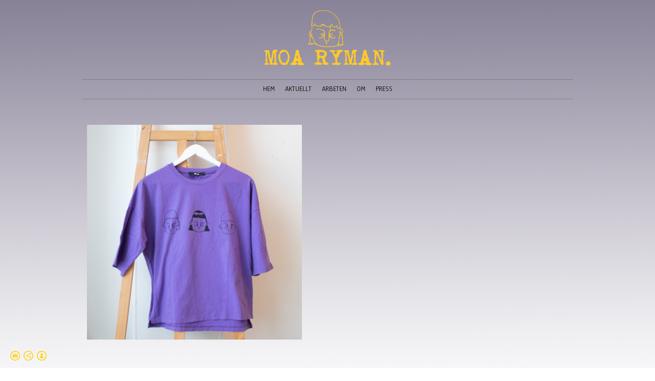

--- FILE ---
content_type: text/html; charset=UTF-8
request_url: https://www.moaryman.com/lilatrjamedtryck
body_size: 8768
content:
<!doctype html>
<html lang="se" site-body ng-controller="baseController" prefix="og: http://ogp.me/ns#">
<head>
        <title>Lila tröja med tryck</title>
    <base href="/">
    <meta charset="UTF-8">
    <meta http-equiv="X-UA-Compatible" content="IE=edge,chrome=1">
    <meta name="viewport" content="width=device-width, initial-scale=1">

    <link rel="manifest" href="/manifest.webmanifest">

	
    <meta name="keywords" content="moaryman.com, Lila tröja med tryck, Moa Ryman">
    <meta name="generator" content="moaryman.com">
    <meta name="author" content="moaryman.com">

    <meta itemprop="name" content="Lila tröja med tryck">
    <meta itemprop="url" content="https://www.moaryman.com/lilatrjamedtryck">

    <link rel="alternate" type="application/rss+xml" title="RSS Lila tröja med tryck" href="/extra/rss" />
    <!-- Open Graph data -->
    <meta property="og:title" name="title" content="Lila tröja med tryck">

	
    <meta property="og:site_name" content="Moa Ryman">
    <meta property="og:url" content="https://www.moaryman.com/lilatrjamedtryck">
    <meta property="og:type" content="website">

            <!--    This part will not change dynamically: except for Gallery image-->

    <meta property="og:image" content="https://dvqlxo2m2q99q.cloudfront.net/000_clients/521876/page/521876KzMM3Pyt.jpg">
    <meta property="og:image:height" content="2714">
    <meta property="og:image:width" content="2714">

    
    <meta property="fb:app_id" content="291101395346738">

    <!-- Twitter Card data -->
    <meta name="twitter:url" content="https://www.moaryman.com/lilatrjamedtryck">
    <meta name="twitter:title" content="Lila tröja med tryck">

	
	<meta name="twitter:site" content="Moa Ryman">
    <meta name="twitter:creator" content="moaryman.com">

    <link rel="dns-prefetch" href="https://cdn.portfolioboxdns.com">

    	
	<link rel="icon" href="https://dvqlxo2m2q99q.cloudfront.net/000_clients/521876/file/32x32-521876gmSBSW0b.ico" type="image/x-icon" />
    <link rel="shortcut icon" href="https://dvqlxo2m2q99q.cloudfront.net/000_clients/521876/file/32x32-521876gmSBSW0b.png" type="image/png" />
    <link rel="apple-touch-icon" sizes="57x57" href="https://dvqlxo2m2q99q.cloudfront.net/000_clients/521876/file/57x57-521876gmSBSW0b.png" type="image/png" />
	<link rel="apple-touch-icon" sizes="114x114" href="https://dvqlxo2m2q99q.cloudfront.net/000_clients/521876/file/114x114-521876gmSBSW0b.png" type="image/png" />
	<link rel="apple-touch-icon" sizes="72x72" href="https://dvqlxo2m2q99q.cloudfront.net/000_clients/521876/file/72x72-521876gmSBSW0b.png" type="image/png" />
	<link rel="apple-touch-icon" sizes="144x144" href="https://dvqlxo2m2q99q.cloudfront.net/000_clients/521876/file/144x144-521876gmSBSW0b.png" type="image/png" />
	<link rel="apple-touch-icon" sizes="60x60" href="https://dvqlxo2m2q99q.cloudfront.net/000_clients/521876/file/60x60-521876gmSBSW0b.png" type="image/png" />
	<link rel="apple-touch-icon" sizes="120x120" href="https://dvqlxo2m2q99q.cloudfront.net/000_clients/521876/file/120x120-521876gmSBSW0b.png" type="image/png" />
	<link rel="apple-touch-icon" sizes="76x76" href="https://dvqlxo2m2q99q.cloudfront.net/000_clients/521876/file/76x76-521876gmSBSW0b.png" type="image/png" />
	<link rel="apple-touch-icon" sizes="152x152" href="https://dvqlxo2m2q99q.cloudfront.net/000_clients/521876/file/152x152-521876gmSBSW0b.png" type="image/png" />
	<link rel="apple-touch-icon" sizes="196x196" href="https://dvqlxo2m2q99q.cloudfront.net/000_clients/521876/file/196x196-521876gmSBSW0b.png" type="image/png" />
	<link rel="mask-icon" href="https://dvqlxo2m2q99q.cloudfront.net/000_clients/521876/file/16x16-521876gmSBSW0b.svg">
	<link rel="icon" href="https://dvqlxo2m2q99q.cloudfront.net/000_clients/521876/file/196x196-521876gmSBSW0b.png" type="image/png" />
	<link rel="icon" href="https://dvqlxo2m2q99q.cloudfront.net/000_clients/521876/file/192x192-521876gmSBSW0b.png" type="image/png" />
	<link rel="icon" href="https://dvqlxo2m2q99q.cloudfront.net/000_clients/521876/file/168x168-521876gmSBSW0b.png" type="image/png" />
	<link rel="icon" href="https://dvqlxo2m2q99q.cloudfront.net/000_clients/521876/file/96x96-521876gmSBSW0b.png" type="image/png" />
	<link rel="icon" href="https://dvqlxo2m2q99q.cloudfront.net/000_clients/521876/file/48x48-521876gmSBSW0b.png" type="image/png" />
	<link rel="icon" href="https://dvqlxo2m2q99q.cloudfront.net/000_clients/521876/file/32x32-521876gmSBSW0b.png" type="image/png" />
	<link rel="icon" href="https://dvqlxo2m2q99q.cloudfront.net/000_clients/521876/file/16x16-521876gmSBSW0b.png" type="image/png" />
	<link rel="icon" href="https://dvqlxo2m2q99q.cloudfront.net/000_clients/521876/file/128x128-521876gmSBSW0b.png" type="image/png" />
	<meta name="application-name" content="Moa Ryman"/>
	<meta name="theme-color" content="transparent">
	<meta name="msapplication-config" content="browserconfig.xml" />

	<!-- sourcecss -->
<link rel="stylesheet" href="https://cdn.portfolioboxdns.com/pb3/application/_output/pb.out.front.ver.1764936980995.css" />
<!-- /sourcecss -->

    

</head>
<body id="pb3-body" pb-style="siteBody.getStyles()" style="visibility: hidden;" ng-cloak class="{{siteBody.getClasses()}}" data-rightclick="{{site.EnableRightClick}}" data-imgshadow="{{site.ThumbDecorationHasShadow}}" data-imgradius="{{site.ThumbDecorationBorderRadius}}"  data-imgborder="{{site.ThumbDecorationBorderWidth}}">

<img ng-if="site.LogoDoUseFile == 1" ng-src="{{site.LogoFilePath}}" alt="" style="display:none;">

<pb-scrol-to-top></pb-scrol-to-top>

<div class="containerNgView" ng-view autoscroll="true" page-font-helper></div>

<div class="base" ng-cloak>
    <div ng-if="base.popup.show" class="popup">
        <div class="bg" ng-click="base.popup.close()"></div>
        <div class="content basePopup">
            <div ng-include="base.popup.view"></div>
        </div>
    </div>
</div>

<logout-front></logout-front>

<script src="https://cdn.portfolioboxdns.com/pb3/application/_output/3rd.out.front.ver.js"></script>

<!-- sourcejs -->
<script src="https://cdn.portfolioboxdns.com/pb3/application/_output/pb.out.front.ver.1764936980995.js"></script>
<!-- /sourcejs -->

    <script>
        $(function(){
            $(document).on("contextmenu",function(e){
                return false;
            });
            $("body").on('mousedown',"img",function(){
                return false;
            });
            document.body.style.webkitTouchCallout='none';

	        $(document).on("dragstart", function() {
		        return false;
	        });
        });
    </script>
	<style>
		img {
			user-drag: none;
			user-select: none;
			-moz-user-select: none;
			-webkit-user-drag: none;
			-webkit-user-select: none;
			-ms-user-select: none;
		}
		[data-role="mobile-body"] .type-galleries main .gallery img{
			pointer-events: none;
		}
	</style>

<script>
    var isLoadedFromServer = true;
    var seeLiveMobApp = "";

    if(seeLiveMobApp == true || seeLiveMobApp == 1){
        if(pb.utils.isMobile() == true){
            pbAng.isMobileFront = seeLiveMobApp;
        }
    }
    var serverData = {
        siteJson : {"Guid":"1679cxqoEPH7w1z","Id":521876,"Url":"moaryman.com","IsUnpublished":0,"SecondaryUrl":null,"AccountType":1,"LanguageId":1,"IsSiteLocked":0,"MetaValidationTag":null,"CustomCss":"","CustomHeaderBottom":null,"CustomBodyBottom":"","MobileLogoText":"Moa Ryman","MobileMenuBoxColor":"#f0d7f2","MobileLogoDoUseFile":1,"MobileLogoFileName":null,"MobileLogoFileHeight":null,"MobileLogoFileWidth":null,"MobileLogoFileNameS3Id":null,"MobileLogoFilePath":null,"MobileLogoFontFamily":"'Century Gothic',CenturyGothic,AppleGothic","MobileLogoFontSize":"17px","MobileLogoFontVariant":null,"MobileLogoFontColor":"#000000","MobileMenuFontFamily":"'Anaheim', sans-serif","MobileMenuFontSize":"14px","MobileMenuFontVariant":"regular","MobileMenuFontColor":"#000000","MobileMenuIconColor":"#000000","SiteTitle":"Moa Ryman","SeoKeywords":"Moa Ryman","SeoDescription":"Moa Ryman","ShowSocialMediaLinks":1,"SocialButtonStyle":2,"SocialButtonColor":"#ffd105","SocialShowShareButtons":1,"SocialFacebookShareUrl":null,"SocialFacebookUrl":null,"SocialTwitterUrl":null,"SocialFlickrUrl":null,"SocialLinkedInUrl":null,"SocialGooglePlusUrl":null,"SocialPinterestUrl":null,"SocialInstagramUrl":"https:\/\/www.instagram.com\/moaryman","SocialBlogUrl":null,"SocialFollowButton":1,"SocialFacebookPicFileName":"521876fX2MGrSp.png","SocialHideLikeButton":1,"SocialFacebookPicFileNameS3Id":0,"SocialFacebookPicFilePath":"https:\/\/dvqlxo2m2q99q.cloudfront.net\/000_clients\/521876\/file\/521876fX2MGrSp.png","BgImagePosition":1,"BgUseImage":1,"BgColor":"transparent","BgFileName":"bakgrund-hemsida-a4c03f.jpg","BgFileWidth":2480,"BgFileHeight":1686,"BgFileNameS3Id":0,"BgFilePath":"https:\/\/dvqlxo2m2q99q.cloudfront.net\/000_clients\/521876\/file\/bakgrund-hemsida-a4c03f.jpg","BgBoxColor":"transparent","LogoDoUseFile":1,"LogoText":"Moa Ryman","LogoFileName":"521876540gTfcD.png","LogoFileHeight":753,"LogoFileWidth":1674,"LogoFileNameS3Id":0,"LogoFilePath":"https:\/\/dvqlxo2m2q99q.cloudfront.net\/000_clients\/521876\/file\/521876540gTfcD.png","LogoDisplayHeight":"112px","LogoFontFamily":"'Century Gothic',CenturyGothic,AppleGothic","LogoFontVariant":null,"LogoFontSize":"24px","LogoFontColor":"#ffbf00","LogoFontSpacing":"5px","LogoFontUpperCase":1,"ActiveMenuFontIsUnderline":0,"ActiveMenuFontIsItalic":0,"ActiveMenuFontIsBold":1,"ActiveMenuFontColor":"#fc60dd","HoverMenuFontIsUnderline":0,"HoverMenuFontIsItalic":1,"HoverMenuFontIsBold":0,"HoverMenuBackgroundColor":"transparent","ActiveMenuBackgroundColor":"transparent","MenuFontFamily":"'Anaheim', sans-serif","MenuFontVariant":"regular","MenuFontSize":"14px","MenuFontColor":"#000000","MenuFontColorHover":"#ffcc00","MenuBoxColor":"#f0d7f2","MenuBoxBorder":0,"MenuFontSpacing":"0px","MenuFontUpperCase":1,"H1FontFamily":"'Arimo', sans-serif","H1FontVariant":"regular","H1FontColor":"#000000","H1FontSize":"20px","H1Spacing":"-2px","H1UpperCase":1,"H2FontFamily":"'Century Gothic',CenturyGothic,AppleGothic","H2FontVariant":null,"H2FontColor":"#000000","H2FontSize":"14px","H2Spacing":"1px","H2UpperCase":1,"H3FontFamily":"'Times New Roman', Times, serif","H3FontVariant":null,"H3FontColor":"#000000","H3FontSize":"9px","H3Spacing":"-2px","H3UpperCase":0,"PFontFamily":"'Actor', sans-serif","PFontVariant":"regular","PFontColor":"#0d0d0d","PFontSize":"13px","PLineHeight":"20px","PLinkColor":"#8b0000","PLinkColorHover":"#ee82ee","PSpacing":"-2px","PUpperCase":0,"ListFontFamily":"'Mako', sans-serif","ListFontVariant":"regular","ListFontColor":"#000000","ListFontSize":"10px","ListSpacing":"4px","ListUpperCase":1,"ButtonColor":"#f0de6c","ButtonHoverColor":"#6b4f6e","ButtonTextColor":"#ffffff","SiteWidth":0,"ImageQuality":1,"DznLayoutGuid":3,"DsnLayoutViewFile":"horizontal02","DsnLayoutTitle":"horizontal02","DsnLayoutType":"centered","DsnMobileLayoutGuid":8,"DsnMobileLayoutViewFile":"mobilemenu08","DsnMobileLayoutTitle":"mobilemenu08","FaviconFileNameS3Id":0,"FaviconFileName":"144x144-521876gmSBSW0b.png","FaviconFilePath":"https:\/\/dvqlxo2m2q99q.cloudfront.net\/000_clients\/521876\/file\/144x144-521876gmSBSW0b.png","ThumbDecorationBorderRadius":"0px","ThumbDecorationBorderWidth":"0px","ThumbDecorationBorderColor":"#f54ff5","ThumbDecorationHasShadow":0,"MobileLogoDisplayHeight":"0px","IsFooterActive":0,"FooterContent":"<div class=\"row ng-scope\" id=\"AINJJQEKH\">\n<div class=\"column\" id=\"GLURQIZII\">\n<div class=\"block\" id=\"SCXICTWHG\">\n<div class=\"text\" contenteditable=\"false\" style=\"position: relative;\"><p>Moa Ryman&nbsp;<\/p>\n<\/div>\n<span class=\"movehandle\"><\/span><span class=\"confhandle\"><\/span>\n<\/div>\n<\/div>\n<\/div>\n\n<div class=\"row ng-scope\" id=\"EFEXVNYKP\">\n<div class=\"column\" id=\"TKQHFGIKL\">\n<div class=\"block\" id=\"AHSINZMJL\">\n<div class=\"text\" contenteditable=\"false\" style=\"position: relative;\"><\/div>\n<span class=\"movehandle\"><\/span><span class=\"confhandle\"><\/span>\n<\/div>\n<\/div>\n<\/div>\n\n","MenuIsInfoBoxActive":0,"MenuInfoBoxText":"hqwqoqgfqgfoq","MenuImageFileName":"","MenuImageFileNameS3Id":null,"MenuImageFilePath":null,"FontCss":"<link id='sitefonts' href='https:\/\/fonts.googleapis.com\/css?subset=latin,latin-ext,greek,cyrillic&family=Actor:regular|Anaheim:regular|Arimo:regular|Mako:regular' rel='stylesheet' type='text\/css'>","ShopSettings":{"Guid":"521876nNQbQer4","SiteId":521876,"ShopName":"Moa Ryman","Email":"moasofiaryman@hotmail.com","ResponseSubject":null,"ResponseEmail":"Tack f\u00f6r din order. Jag kommer att skicka nyckelringen s\u00e5 fort som m\u00f6jligt! Tack \n\nKram\nMoa","ReceiptNote":null,"PaymentMethod":null,"InvoiceDueDays":30,"HasStripeUserData":null,"Address":"Aspgatan 1b","Zip":41228,"City":"Malm\u00f6","CountryCode":"SE","OrgNr":null,"PayPalEmail":null,"Currency":"SEK","ShippingInfo":null,"ReturnPolicy":null,"TermsConditions":null,"ShippingRegions":[{"Guid":"5218762tP0aT3o","SiteId":521876,"CountryCode":"US","ShippingCost":0,"created_at":"2018-01-18 22:47:39","updated_at":"2018-01-18 22:47:39"}],"TaxRegions":[]},"UserTranslatedText":{"Guid":"521876I6CFtu5s","SiteId":521876,"Message":"Meddelande","YourName":"Ditt namn","EnterTheLetters":"Ange bokst\u00e4verna","Send":"Skicka","ThankYou":"Tack s\u00e5 mycket! \/Moa","Refresh":"Uppdatera","Follow":"F\u00f6lj","Comment":"Kommentera","Share":"Dela","CommentOnPage":"Kommentera p\u00e5 sidan","ShareTheSite":"Dela sidan","ShareThePage":"Dela sidan","AddToCart":"L\u00e4gg i varukorg","ItemWasAddedToTheCart":"Varan har lagts i varukorgen","Item":"Objekt","YourCart":"Din varukorg","YourInfo":"Din information","Quantity":"Antal","Product":"Produkt","ItemInCart":"Artiklar","BillingAddress":"Fakturaadress","ShippingAddress":"Leveransadress","OrderSummary":"Ordersammanfattning","ProceedToPay":"Forts\u00e4tt till betalning","Payment":"Betalning","CardPayTitle":"Kreditkortsinformation","PaypalPayTitle":"Denna butik anv\u00e4nder Paypal f\u00f6r att behandla din betalning","InvoicePayTitle":"Denna butik anv\u00e4nder faktura f\u00f6r att samla in din betalning","ProceedToPaypal":"Forts\u00e4tt till Paypal f\u00f6r att betala","ConfirmInvoice":"Bekr\u00e4fta och f\u00e5 en faktura","NameOnCard":"Namn p\u00e5 kortet","APrice":"Price f\u00f6r en","Options":"Alternativ","SelectYourCountry":"V\u00e4lj land","Remove":"Ta bort","NetPrice":"Nettopris","Vat":"VAT","ShippingCost":"Fraktpris","TotalPrice":"Total pris","Name":"Namn","Address":"Adress","Zip":"Postkod","City":"Stad","State":"Stat\/Province","Country":"Land","Email":"Email","Phone":"Telefonnummer","ShippingInfo":"Fraktinformation","Checkout":"Checka ut","Organization":"Organisation","DescriptionOrder":"Beskrivning","InvoiceDate":"Invoice Date","ReceiptDate":"Kvittodatum","AmountDue":"Belopp","AmountPaid":"Betalt belopp","ConfirmAndCheckout":"Bekr\u00e4fta och checka ut","Back":"Tillbaka","Pay":"Betala","ClickToPay":"Klicka f\u00f6r att betala","AnErrorHasOccurred":"Ett fel har intr\u00e4ffat","PleaseContactUs":"V\u00e4nligen kontakta oss","Receipt":"Kvitto","Print":"Skriv ut","Date":"Datum","OrderNr":"Ordernummer","PayedWith":"Betalad med","Seller":"F\u00f6rs\u00e4ljare","HereIsYourReceipt":"H\u00e4r \u00e4r ditt kvitto","AcceptTheTerms":"Acceptera vilkoren","Unsubscribe":"Avsluta prenumerationen","ViewThisOnline":"Titta online","Price":"Pris","SubTotal":"Subtotalt","Tax":"Moms","OrderCompleteMessage":"V\u00e4nligen ladda ner ditt kvitto.","DownloadReceipt":"H\u00e4mta kvitto","ReturnTo":"\u00c5terg\u00e5 till webbplatsen","ItemPurchasedFrom":"Varan k\u00f6ptes fr\u00e5n","SameAs":"Samma som","SoldOut":"SLUTS\u00c5LD","ThisPageIsLocked":"Denna sida \u00e4r l\u00e5st","Invoice":"Kvitto","BillTo":"Faktura till:","Ref":"Referens nummer:","DueDate":"F\u00f6rfallodag","Notes":"Meddelande:","CookieMessage":"Vi anv\u00e4nder cookies f\u00f6r att ge dig den b\u00e4sta upplevelsen p\u00e5 v\u00e5ran sida. Genom att forts\u00e4tta anv\u00e4nda sidan godk\u00e4nner du anv\u00e4ndandet av cookies.","CompleteOrder":"Avsluta order","Prev":"F\u00f6rra","Next":"N\u00e4sta","Tags":"Taggar","Description":"Beskrivning","Educations":"Utbildning","Experiences":"Erfarenhet","Awards":"Awards","Exhibitions":"Utst\u00e4llningar","Skills":"Kompetens","Interests":"Intressen","Languages":"Spr\u00e5k","Contacts":"Kontakt","Present":"Nu","created_at":"2016-03-20 17:00:23","updated_at":"2018-01-20 14:44:10"},"GoogleAnalyticsSnippet":"","GoogleAnalyticsObjects":null,"EnableRightClick":null,"EnableCookie":0,"EnableRSS":0,"SiteBGThumb":1,"ClubType":null,"ClubMemberAtSiteId":null,"ProfileImageFileName":null,"ProfileImageS3Id":null,"CoverImageFileName":null,"CoverImageS3Id":null,"ProfileImageFilePath":null,"CoverImageFilePath":null,"StandardBgImage":null,"NrOfProLikes":10,"NrOfFreeLikes":1,"NrOfLikes":11,"ClientCountryCode":"SE","HasRequestedSSLCert":3,"CertNextUpdateDate":1731093777,"IsFlickrWizardComplete":null,"FlickrNsId":null,"SignUpAccountType":null,"created_at":1458489623000},
        pageJson : {"Guid":"521876ZG05BIwx","PageTitle":"Lila tr\u00f6ja med tryck","Uri":"lilatrjamedtryck","IsStartPage":0,"IsFavorite":0,"IsUnPublished":0,"IsPasswordProtected":0,"SeoDescription":"","BlockContent":"<span id=\"VERIFY_521876ZG05BIwx_HASH\" class=\"DO_NOT_REMOVE_OR_COPY_AND_KEEP_IT_TOP ng-scope\" style=\"display:none;width:0;height:0;position:fixed;top:-10px;z-index:-10\"><\/span>\n<div class=\"row\" id=\"PZOTEUXAE\">\n<div class=\"column\" id=\"FPXTVJXVR\">\n<div class=\"block\" id=\"OSXENWTFI\">\n<div class=\"text tt2\" contenteditable=\"false\" style=\"position: relative;\"><h3><span style=\"font-size:18px\">Lila tr\u00f6ja&nbsp;med tryck, storlek M, 120:-<\/span><\/h3>\n\n<p>frakt tillkommer<\/p>\n<\/div>\n<span class=\"movehandle\"><\/span><span class=\"confhandle\"><\/span>\n<\/div>\n<\/div>\n<\/div>\n\n<div class=\"row\" id=\"GLOUAPRYM\">\n<div class=\"column\" id=\"CPCGKFQUF\">\n<div class=\"block\" id=\"KDTRKICNZ\">\n<div class=\"blockContentForm blockContentForm-{{page.Guid}}\"><form class=\"form form-{{page.Guid}} blockContentContactFormIMMADCVXV\" name=\"blockContentContactFormIMMADCVXV\" id=\"IMMADCVXV\"><div class=\"field textareaField1001\"><span class=\"label\" pb-style=\"base.getPStyle()\">Skriv namn, adress och vad du vill k\u00f6pa i f\u00e4ltet nedan *<textarea class=\"textarea textarea1001{{page.Guid}}\" rows=\"5\" cols=\"20\" required=\"\" name=\"textareaField1001\"><\/textarea><\/span><span class=\"remove\"><\/span><\/div><div class=\"send send-{{page.Guid}}\"><button ng-click=\"base.blockContactFormAction.Send(blockContentContactFormIMMADCVXV)\" class=\"submitForm submitForm-{{page.Guid}} button\" pb-style=\"base.getButtonStyle()\">Skicka<\/button><\/div><\/form><\/div>\n<span class=\"movehandle\"><\/span><span class=\"confhandle\"><\/span>\n<\/div>\n<\/div>\n<\/div>\n\n","DescriptionPosition":2,"ListImageMargin":"10px","ListImageSize":0,"BgImage":null,"BgImageHeight":0,"BgImageWidth":0,"BgImagePosition":0,"BgImageS3LocationId":0,"PageBGThumb":null,"AddedToClubId":null,"DznTemplateGuid":59,"DsnTemplateType":"galleries","DsnTemplateSubGroup":"thumbs","DsnTemplatePartDirective":"part-gallery-thumb","DsnTemplateViewFile":"evenrows","DsnTemplateProperties":[{"type":"main-text-prop","position":"contentPanel"},{"type":"main-text-position-prop","position":"displaySettings","settings":{"enablePreStyle":0}},{"type":"gallery-prop","position":"contentPanel"},{"type":"image-size-prop","position":"displaySettings"},{"type":"image-margin-prop","position":"displaySettings"},{"type":"show-list-text-prop","position":"displaySettings"}],"DsnTemplateHasPicview":1,"DsnTemplateIsCustom":null,"DsnTemplateCustomTitle":null,"DsnTemplateCustomHtml":"","DsnTemplateCustomCss":"","DsnTemplateCustomJs":"","DznPicviewGuid":10,"DsnPicviewSettings":{"ShowTextPosition":1,"ShowEffect":1,"ShowTiming":1,"ShowPauseTiming":1},"DsnPicviewViewFile":"lightbox","DsnPicViewIsLinkable":0,"Picview":{"Fx":"fade","Timing":10000,"PauseTiming":1,"TextPosition":0,"BgSize":null},"DoShowGalleryItemListText":1,"FirstGalleryItemGuid":"521876KzMM3Pyt","GalleryItems":[{"Guid":"521876KzMM3Pyt","SiteId":521876,"PageGuid":"521876ZG05BIwx","FileName":"521876KzMM3Pyt.jpg","S3LocationId":0,"VideoThumbUrl":null,"VideoUrl":null,"VideoItemGuid":null,"Height":2714,"Width":2714,"Idx":0,"ListText":"","TextContent":""}],"Slideshow":{"Fx":null,"Timing":10000,"PauseTiming":0,"TextPosition":0,"BgSize":null},"AddedToExpo":0,"FontCss":"","CreatedAt":"2021-11-01 20:44:33"},
        menuJson : [{"Guid":"521876hMY4wxXP","SiteId":521876,"PageGuid":"521876MncIIW4m","Title":"Hem","Url":"\/hem-lb2r","Target":"_self","ListOrder":0,"ParentGuid":null,"created_at":"2017-01-27 12:58:20","updated_at":"2017-01-27 12:59:21","Children":[]},{"Guid":"521876szKhsl38","SiteId":521876,"PageGuid":"521876rCSRPYfQ","Title":"Aktuellt","Url":"\/aktuellt","Target":"_self","ListOrder":1,"ParentGuid":null,"created_at":"2017-05-12 09:41:36","updated_at":"2022-10-03 21:40:12","Children":[]},{"Guid":"521876aAftdl4U","SiteId":521876,"PageGuid":"521876t7ZP3GoF","Title":"Arbeten","Url":"\/arbeten","Target":"_self","ListOrder":2,"ParentGuid":null,"created_at":"2021-11-27 15:00:21","updated_at":"2022-10-03 21:40:12","Children":[{"Guid":"521876p5BDSVGI","SiteId":521876,"PageGuid":"521876ojwdCwCz","Title":"Affischer","Url":"\/utstllningsaffischer","Target":"_self","ListOrder":0,"ParentGuid":"521876aAftdl4U","created_at":"2022-01-08 23:10:35","updated_at":"2022-01-08 23:11:05","Children":[]}]},{"Guid":"521876MKQhFl31","SiteId":521876,"PageGuid":null,"Title":"Om","Url":null,"Target":"_none","ListOrder":3,"ParentGuid":null,"created_at":"2026-01-08 21:31:25","updated_at":"2026-01-08 21:31:43","Children":[{"Guid":"521876hLOPDHYm","SiteId":521876,"PageGuid":"521876gkxGXNU8","Title":"Moa","Url":"\/ommig","Target":"_self","ListOrder":0,"ParentGuid":"521876MKQhFl31","created_at":"2016-11-28 12:11:07","updated_at":"2026-01-08 21:32:15","Children":[]},{"Guid":"521876eRDfQ9Y8","SiteId":521876,"PageGuid":"521876C660fMu7","Title":"DoG","Url":"\/dog-3sub","Target":"_self","ListOrder":1,"ParentGuid":"521876MKQhFl31","created_at":"2025-11-19 20:35:20","updated_at":"2026-01-08 21:31:25","Children":[]}]},{"Guid":"521876ivHZ8wno","SiteId":521876,"PageGuid":"521876awR5KtGm","Title":"Press","Url":"\/bibliografi","Target":"_self","ListOrder":4,"ParentGuid":null,"created_at":"2021-09-17 10:12:19","updated_at":"2026-01-08 21:31:43","Children":[]}],
        timestamp: 1767904335,
        resourceVer: 379,
        frontDictionaryJson: {"common":{"text404":"Sidan som du letar efter finns inte","noStartPage":"Du har ingen startsida","noStartPageText1":"Anv\u00e4nd vilken sida du vill som startsida","noStartPageText2":"Hur anv\u00e4nder jag en befintlig sida som startsida?","noStartPageText3":"- Klicka p\u00e5 SIDOR (I adminpanelen till h\u00f6ger)","noStartPageText4":"- Klicka p\u00e5 sidan som du vill anv\u00e4nda som startsida","noStartPageText5":"- Klicka p\u00e5 \"Startsida-switchen\"","noStartPage2":"Den h\u00e4r webbsidan har ingen startsida","loginAt":"Logga in","toManage":"f\u00f6r att hantera webbsidan","toAddContent":"f\u00f6r att l\u00e4gg till inneh\u00e5ll.","noContent1":"S\u00e4tt ig\u00e5ng och bygg n\u00e5got vackert!","noContent11":"Skapa din f\u00f6rsta sida","noContent111":"Klicka p\u00e5 ny sida","noContent2":"Klicka p\u00e5 ny sida f\u00f6r att l\u00e4gga till inneh\u00e5ll","noContent":"Den h\u00e4r webbsidan har inget inneh\u00e5ll","onlinePortfolioWebsite":"Online portfolio hemsida","addToCartMessage":"Produkten har lagts till din korg","iaccepthe":"Jag godk\u00e4nner","termsandconditions":"villkor","andthe":"och","returnpolicy":"\u00e5terl\u00e4mningspolicy!","admin":"Admin","back":"Tillbaka","edit":"Redigera","appreciate":"Uppskatta","portfolioboxLikes":"Portfoliobox Likes","like":"Gilla","youCanOnlyLikeOnce":"Du kan bara gilla en g\u00e5ng","search":"S\u00f6k","blog":"Blogg","allow":"Allow","allowNecessary":"Allow Necessary","leaveWebsite":"Leave Website","logoSizeMobile":"Logostorlek - mobil","logoSizeWeb":"Logostorlek - webb","help":"Hj\u00e4lp","design":"Design","invoiceDueDays":"F\u00f6rfallodatum","invoice":"Faktura","ecomPlaceHolder4":"Din order kommer att skickas n\u00e4r fakturan betalts","pagefromCollection":"Sida fr\u00e5n kollektionen","fontSizeMobile":"Teckensnittstorklek mobil","fontSizeWeb":"Teckensnittstorlek webb","track":"Sp\u00e5r","author":"Artist","soundcloudUrl":"Soundcloud sp\u00e5r-url","soundcloudTrack":"Soundcloud sp\u00e5r","soundcloudIframe":"Soundcloud iFrame","fromSoundcloud":"Sp\u00e5r fr\u00e5n Soundcloud","onefromSoundcloud":"Sp\u00e5r fr\u00e5n Soundcloud","addSoundcloudTrack":"L\u00e4gg till sp\u00e5r","video":"Video","blogPost":"Bloggpost","guestbookMessage":"G\u00e4stbokmeddelande","useImage":"Anv\u00e4nd bild","changePassword":"Byt l\u00f6senord","fontComnbo":"Fontkombinationer","receiptNote":"Meddelande p\u00e5 kvitto"},"monthName":{"january":"januari","february":"februari","march":"mars","april":"april","may":"maj","june":"juni","july":"juli","august":"augusti","september":"september","october":"oktober","november":"november","december":"december"}}    };

    var allowinfscroll = "false";
    allowinfscroll = (allowinfscroll == undefined) ? true : (allowinfscroll == 'true') ? true : false;

    var isAdmin = false;
    var addScroll = false;
    var expTimer = false;

    $('body').css({
        visibility: 'visible'
    });

    pb.initializer.start(serverData,isAdmin,function(){
        pbAng.App.start();
    });

    //add for custom JS
    var tempObj = {};
</script>

<script>
    window.pb_analytic = {
        ver: 3,
        s_id: (pb && pb.data && pb.data.site) ? pb.data.site.Id : 0,
        h_s_id: "eb49890cde64cfe7e7906ec7330bc844",
    }
</script>
<script defer src="https://cdn.portfolioboxdns.com/0000_static/app/analytics.min.js"></script>


<!--<script type="text/javascript" src="https://maps.google.com/maps/api/js?sensor=true"></script>-->


                    <script type="application/ld+json">
                    {
                        "@context": "https://schema.org/",
                        "@type": "WebSite",
                        "url": "https://www.moaryman.com/lilatrjamedtryck",
                        "name": "Moa Ryman",
                        "author": {
                            "@type": "Person",
                            "name": "Moa Ryman"
                        },
                        "description": "Moa Ryman",
                        "publisher": "Moa Ryman"
                    }
                    </script>
                
                        <script type="application/ld+json">
                        {
                            "@context": "https://schema.org/",
                            "@type": "CreativeWork",
                            "url": "https://www.moaryman.com/lilatrjamedtryck",
                        "image":[
                                {
                                    "@type": "ImageObject",
                                    "image": "https://dvqlxo2m2q99q.cloudfront.net/000_clients/521876/page/521876KzMM3Pyt.jpg",
                                    "contentUrl": "https://dvqlxo2m2q99q.cloudfront.net/000_clients/521876/page/521876KzMM3Pyt.jpg",
                                    "description": "No Description",
                                    "name": "Lila tröja med tryck",
                                    "height": "2714",
                                    "width": "2714"
                                }
                                ]
                    }
                    </script>
                    
<script src="https://www.google.com/recaptcha/api.js?render=explicit" defer></script>

</body>
<return-to-mobile-app></return-to-mobile-app>
<public-cookie></public-cookie>
</html>